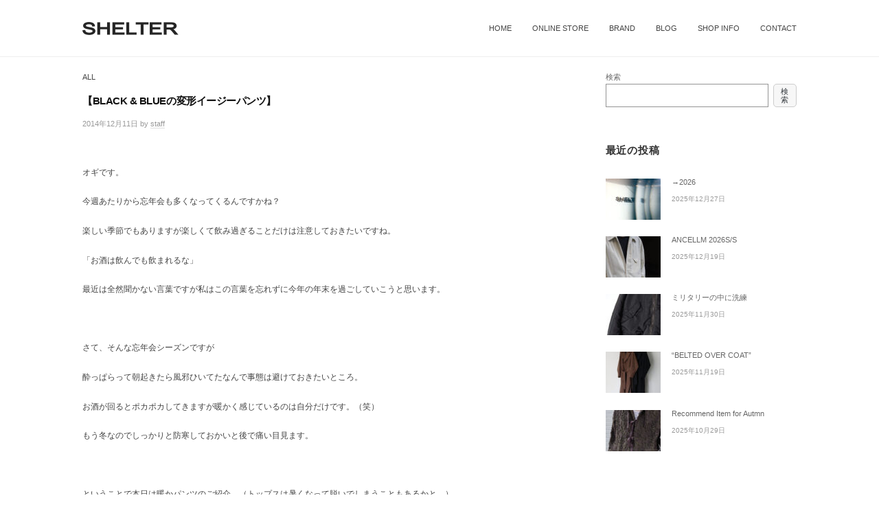

--- FILE ---
content_type: text/html; charset=UTF-8
request_url: https://shelter-tokyo.com/archives/13416
body_size: 12091
content:
<!DOCTYPE html>
<html lang="ja">
<head>
<meta charset="UTF-8">
<meta name="viewport" content="width=device-width, initial-scale=1">
<title>【BLACK &#038; BLUEの変形イージーパンツ】 &#8211; SHELTER</title>
<meta name='robots' content='max-image-preview:large' />
<link rel='dns-prefetch' href='//s.w.org' />
<link rel="alternate" type="application/rss+xml" title="SHELTER &raquo; フィード" href="https://shelter-tokyo.com/feed" />
<link rel="alternate" type="application/rss+xml" title="SHELTER &raquo; コメントフィード" href="https://shelter-tokyo.com/comments/feed" />
<link rel="alternate" type="application/rss+xml" title="SHELTER &raquo; 【BLACK &#038; BLUEの変形イージーパンツ】 のコメントのフィード" href="https://shelter-tokyo.com/archives/13416/feed" />
		<!-- This site uses the Google Analytics by ExactMetrics plugin v7.12.1 - Using Analytics tracking - https://www.exactmetrics.com/ -->
		<!-- Note: ExactMetrics is not currently configured on this site. The site owner needs to authenticate with Google Analytics in the ExactMetrics settings panel. -->
					<!-- No UA code set -->
				<!-- / Google Analytics by ExactMetrics -->
				<script type="text/javascript">
			window._wpemojiSettings = {"baseUrl":"https:\/\/s.w.org\/images\/core\/emoji\/13.1.0\/72x72\/","ext":".png","svgUrl":"https:\/\/s.w.org\/images\/core\/emoji\/13.1.0\/svg\/","svgExt":".svg","source":{"concatemoji":"https:\/\/shelter-tokyo.com\/wp3\/wp-includes\/js\/wp-emoji-release.min.js?ver=5.8.12"}};
			!function(e,a,t){var n,r,o,i=a.createElement("canvas"),p=i.getContext&&i.getContext("2d");function s(e,t){var a=String.fromCharCode;p.clearRect(0,0,i.width,i.height),p.fillText(a.apply(this,e),0,0);e=i.toDataURL();return p.clearRect(0,0,i.width,i.height),p.fillText(a.apply(this,t),0,0),e===i.toDataURL()}function c(e){var t=a.createElement("script");t.src=e,t.defer=t.type="text/javascript",a.getElementsByTagName("head")[0].appendChild(t)}for(o=Array("flag","emoji"),t.supports={everything:!0,everythingExceptFlag:!0},r=0;r<o.length;r++)t.supports[o[r]]=function(e){if(!p||!p.fillText)return!1;switch(p.textBaseline="top",p.font="600 32px Arial",e){case"flag":return s([127987,65039,8205,9895,65039],[127987,65039,8203,9895,65039])?!1:!s([55356,56826,55356,56819],[55356,56826,8203,55356,56819])&&!s([55356,57332,56128,56423,56128,56418,56128,56421,56128,56430,56128,56423,56128,56447],[55356,57332,8203,56128,56423,8203,56128,56418,8203,56128,56421,8203,56128,56430,8203,56128,56423,8203,56128,56447]);case"emoji":return!s([10084,65039,8205,55357,56613],[10084,65039,8203,55357,56613])}return!1}(o[r]),t.supports.everything=t.supports.everything&&t.supports[o[r]],"flag"!==o[r]&&(t.supports.everythingExceptFlag=t.supports.everythingExceptFlag&&t.supports[o[r]]);t.supports.everythingExceptFlag=t.supports.everythingExceptFlag&&!t.supports.flag,t.DOMReady=!1,t.readyCallback=function(){t.DOMReady=!0},t.supports.everything||(n=function(){t.readyCallback()},a.addEventListener?(a.addEventListener("DOMContentLoaded",n,!1),e.addEventListener("load",n,!1)):(e.attachEvent("onload",n),a.attachEvent("onreadystatechange",function(){"complete"===a.readyState&&t.readyCallback()})),(n=t.source||{}).concatemoji?c(n.concatemoji):n.wpemoji&&n.twemoji&&(c(n.twemoji),c(n.wpemoji)))}(window,document,window._wpemojiSettings);
		</script>
		<style type="text/css">
img.wp-smiley,
img.emoji {
	display: inline !important;
	border: none !important;
	box-shadow: none !important;
	height: 1em !important;
	width: 1em !important;
	margin: 0 .07em !important;
	vertical-align: -0.1em !important;
	background: none !important;
	padding: 0 !important;
}
</style>
	<link rel='stylesheet' id='wp-block-library-css'  href='https://shelter-tokyo.com/wp3/wp-includes/css/dist/block-library/style.min.css?ver=5.8.12' type='text/css' media='all' />
<link rel='stylesheet' id='parent-style-css'  href='https://shelter-tokyo.com/wp3/wp-content/themes/businesspress/style.css?ver=5.8.12' type='text/css' media='all' />
<link rel='stylesheet' id='child-style-css'  href='https://shelter-tokyo.com/wp3/wp-content/themes/businesspress-child/style.css?ver=5.8.12' type='text/css' media='all' />
<link rel='stylesheet' id='fontawesome-css'  href='https://shelter-tokyo.com/wp3/wp-content/themes/businesspress/inc/font-awesome/css/font-awesome.css?ver=4.7.0' type='text/css' media='all' />
<link rel='stylesheet' id='normalize-css'  href='https://shelter-tokyo.com/wp3/wp-content/themes/businesspress/css/normalize.css?ver=8.0.0' type='text/css' media='all' />
<link rel='stylesheet' id='businesspress-style-css'  href='https://shelter-tokyo.com/wp3/wp-content/themes/businesspress-child/style.css?ver=1.0.0' type='text/css' media='all' />
<style id='businesspress-style-inline-css' type='text/css'>

	a,
	.subheader {
		color: #444444;
	}
	a:hover {
		color: #d1d1d1;
	}
	a.home-header-button-main {
		background-color: #444444;
	}
	a.home-header-button-main:hover {
		background-color: #d1d1d1;
	}
	code, kbd, tt, var,
	th,
	pre,
	.top-bar,
	.author-profile,
	.pagination .current,
	.page-links .page-numbers,
	.tagcloud a,
	.widget_calendar tbody td a,
	.container-wrapper,
	.site-bottom {
		background-color: #e0dede;
	}

	.jumbotron {
		background-image: url("https://shelter-tokyo.com/wp3/wp-content/uploads/2021/08/21bann_mas1.jpeg");
	}
	.home-header-content {
		text-align: left;
	}

	@media screen and (min-width: 980px) {
		.footer-widget-1 {
			width: 49.98%;
		}
		.footer-widget-2 {
			width: 24.99%;
		}
		.footer-widget-3 {
			width: 24.99%;
		}
		.footer-widget-4 {
			width: 0%;
		}
		.footer-widget-5 {
			width: 0%;
		}
		.footer-widget-6 {
			width: 0%;
		}
	}
	
</style>
<script type='text/javascript' src='https://shelter-tokyo.com/wp3/wp-includes/js/jquery/jquery.min.js?ver=3.6.0' id='jquery-core-js'></script>
<script type='text/javascript' src='https://shelter-tokyo.com/wp3/wp-includes/js/jquery/jquery-migrate.min.js?ver=3.3.2' id='jquery-migrate-js'></script>
<link rel="https://api.w.org/" href="https://shelter-tokyo.com/wp-json/" /><link rel="alternate" type="application/json" href="https://shelter-tokyo.com/wp-json/wp/v2/posts/13416" /><link rel="EditURI" type="application/rsd+xml" title="RSD" href="https://shelter-tokyo.com/wp3/xmlrpc.php?rsd" />
<link rel="wlwmanifest" type="application/wlwmanifest+xml" href="https://shelter-tokyo.com/wp3/wp-includes/wlwmanifest.xml" /> 
<meta name="generator" content="WordPress 5.8.12" />
<link rel="canonical" href="https://shelter-tokyo.com/archives/13416" />
<link rel='shortlink' href='https://shelter-tokyo.com/?p=13416' />
<link rel="alternate" type="application/json+oembed" href="https://shelter-tokyo.com/wp-json/oembed/1.0/embed?url=https%3A%2F%2Fshelter-tokyo.com%2Farchives%2F13416" />
<link rel="alternate" type="text/xml+oembed" href="https://shelter-tokyo.com/wp-json/oembed/1.0/embed?url=https%3A%2F%2Fshelter-tokyo.com%2Farchives%2F13416&#038;format=xml" />
<link rel="pingback" href="https://shelter-tokyo.com/wp3/xmlrpc.php">
<link rel="icon" href="https://shelter-tokyo.com/wp3/wp-content/uploads/2021/08/cropped-fav-32x32.jpg" sizes="32x32" />
<link rel="icon" href="https://shelter-tokyo.com/wp3/wp-content/uploads/2021/08/cropped-fav-192x192.jpg" sizes="192x192" />
<link rel="apple-touch-icon" href="https://shelter-tokyo.com/wp3/wp-content/uploads/2021/08/cropped-fav-180x180.jpg" />
<meta name="msapplication-TileImage" content="https://shelter-tokyo.com/wp3/wp-content/uploads/2021/08/cropped-fav-270x270.jpg" />
		<style type="text/css" id="wp-custom-css">
			

/*ブランド一覧--------------------------------*/
*, *:before, *:after {
	box-sizing: border-box;
}
.col_5{
	width: 100%;
	margin: 50px auto 10px;
	display: flex;
	display: -ms-flexbox; /* IE10 */
	flex-wrap: wrap;
	-ms-flex-wrap: wrap; /* IE10 */
}
.col_5 > div{
	width: 20%;
	padding: 20px;
	transition: all 0.6s ease 0s;
}
.col_5 > div:hover {
  cursor: pointer;
  transform: scale(1.1, 1.1);
}
.col_5 > div > div{
	position: relative;
	overflow: hidden
}
@media screen and (max-width: 960px) {
	.col_5 > div{
		width: 25%;
	}
}
@media screen and (max-width: 480px) {
	.col_5 > div{
		width: 33.33333%;
	}
}
.site-credit {
    display:none !important;
    }
.jumbotron {
    display:none !important;
    }
.site-header {
    margin-bottom: 0rem;
}
.main-header{
 	padding-top:15px;
	padding-bottom:15px;
}
.loop-wrapper {
	padding-top:10px;
}
.entry-title {
    font-size: 1.2rem;
}
.post-grid .entry-title {
    font-size: 1rem;
}
.entry-header, .normal-sidebar {
	padding-top:20px;
}
.footer-widget-area {
    border-top: solid 1px #eee;
    padding-bottom: 1rem;
    padding-top: 1rem;
}		</style>
		</head>

<body data-rsssl=1 class="post-template-default single single-post postid-13416 single-format-standard wp-custom-logo hide-blogname hide-blogdescription hide-comments-number has-sidebar has-avatars">
<div id="page" class="site">
	<a class="skip-link screen-reader-text" href="#content">コンテンツへスキップ</a>

	<header id="masthead" class="site-header">

		
		<div class="main-header main-header-original">
			<div class="main-header-content">
				<div class="site-branding">
					<div class="site-logo"><a href="https://shelter-tokyo.com/" rel="home"><img alt="SHELTER" src="https://shelter-tokyo.com/wp3/wp-content/uploads/2021/08/responsive1_header_logo.png" width="140" /></a></div>						<div class="site-title"><a href="https://shelter-tokyo.com/" rel="home">SHELTER</a></div>
		<div class="site-description">SHELTER | シェルター 東京恵比寿のセレクトショップ</div>
					</div><!-- .site-branding -->
					<nav class="main-navigation">
		<div class="menu-menu-container"><ul id="menu-menu" class="menu"><li id="menu-item-32837" class="menu-item menu-item-type-custom menu-item-object-custom menu-item-home menu-item-32837"><a href="https://shelter-tokyo.com/">HOME</a></li>
<li id="menu-item-32836" class="menu-item menu-item-type-custom menu-item-object-custom menu-item-32836"><a href="https://shelter-web.jp/">ONLINE STORE</a></li>
<li id="menu-item-32816" class="menu-item menu-item-type-post_type menu-item-object-page menu-item-32816"><a href="https://shelter-tokyo.com/brand-list">BRAND</a></li>
<li id="menu-item-32838" class="menu-item menu-item-type-custom menu-item-object-custom menu-item-32838"><a href="https://shelter-tokyo.com/blog">BLOG</a></li>
<li id="menu-item-32817" class="menu-item menu-item-type-post_type menu-item-object-page menu-item-32817"><a href="https://shelter-tokyo.com/about">SHOP INFO</a></li>
<li id="menu-item-32815" class="menu-item menu-item-type-post_type menu-item-object-page menu-item-32815"><a href="https://shelter-tokyo.com/contact">CONTACT</a></li>
</ul></div>	</nav><!-- .main-navigation -->
					<button class="drawer-hamburger">
					<span class="screen-reader-text">メニュー</span>
					<span class="drawer-hamburger-icon"></span>
				</button>
			</div><!-- .main-header-content -->
			<div class="drawer-overlay"></div>
			<div class="drawer-navigation">
				<div class="drawer-navigation-content">
					<nav class="main-navigation">
		<div class="menu-menu-container"><ul id="menu-menu-1" class="menu"><li class="menu-item menu-item-type-custom menu-item-object-custom menu-item-home menu-item-32837"><a href="https://shelter-tokyo.com/">HOME</a></li>
<li class="menu-item menu-item-type-custom menu-item-object-custom menu-item-32836"><a href="https://shelter-web.jp/">ONLINE STORE</a></li>
<li class="menu-item menu-item-type-post_type menu-item-object-page menu-item-32816"><a href="https://shelter-tokyo.com/brand-list">BRAND</a></li>
<li class="menu-item menu-item-type-custom menu-item-object-custom menu-item-32838"><a href="https://shelter-tokyo.com/blog">BLOG</a></li>
<li class="menu-item menu-item-type-post_type menu-item-object-page menu-item-32817"><a href="https://shelter-tokyo.com/about">SHOP INFO</a></li>
<li class="menu-item menu-item-type-post_type menu-item-object-page menu-item-32815"><a href="https://shelter-tokyo.com/contact">CONTACT</a></li>
</ul></div>	</nav><!-- .main-navigation -->
									</div><!-- .drawer-navigation-content -->
			</div><!-- .drawer-navigation -->
		</div><!-- .main-header -->

		
		
	</header><!-- #masthead -->

	<div id="content" class="site-content">

<div id="primary" class="content-area">
	<main id="main" class="site-main">

	
		
<article id="post-13416" class="post-13416 post type-post status-publish format-standard hentry category-news">
	<header class="entry-header">
		<div class="cat-links"><a href="https://shelter-tokyo.com/archives/category/news" rel="category tag">ALL</a></div><!-- .cat-links -->		<h1 class="entry-title">【BLACK &#038; BLUEの変形イージーパンツ】</h1>
			<div class="entry-meta">
		<span class="posted-on">
		<a href="https://shelter-tokyo.com/archives/13416" rel="bookmark"><time class="entry-date published updated" datetime="2014-12-11T17:51:59+09:00">2014年12月11日</time></a>		</span>
		<span class="byline">by			<span class="author vcard">
				<a class="url fn n" href="https://shelter-tokyo.com/archives/author/staff" title="staff の投稿をすべて表示">staff</a>
			</span>
		</span>
				<span class="comments-link"><span class="comments-sep"> / </span>
			<a href="https://shelter-tokyo.com/archives/13416#respond">0件のコメント</a>		</span>
			</div><!-- .entry-meta -->
				</header><!-- .entry-header -->

	<div class="entry-content">
		<p>オギです。</p>
<p>今週あたりから忘年会も多くなってくるんですかね？</p>
<p>楽しい季節でもありますが楽しくて飲み過ぎることだけは注意しておきたいですね。</p>
<p>「お酒は飲んでも飲まれるな」</p>
<p>最近は全然聞かない言葉ですが私はこの言葉を忘れずに今年の年末を過ごしていこうと思います。</p>
<p>&nbsp;</p>
<p>さて、そんな忘年会シーズンですが</p>
<p>酔っぱらって朝起きたら風邪ひいてたなんで事態は避けておきたいところ。</p>
<p>お酒が回るとポカポカしてきますが暖かく感じているのは自分だけです。（笑）</p>
<p>もう冬なのでしっかりと防寒しておかいと後で痛い目見ます。</p>
<p>&nbsp;</p>
<p>ということで本日は暖かパンツのご紹介。（トップスは暑くなって脱いでしまうこともあるかと…）</p>
<p>ウールパンツってやつです。</p>
<p>&nbsp;</p>
<p>&nbsp;</p>
<p><a href="http://shelter-web.jp/SHOP/blackblue_aw14_pants.html">BLACK &amp; BLUE // TUCK EASY PANTS</a>　￥24,000- +TAX</p>
<p><a href="http://shelter-web.jp/SHOP/blackblue_aw14_pants.html"><img loading="lazy" class="alignnone size-full wp-image-13417" title="imgrc0068230952" src="https://shelter-tokyo.com/wp3/wp-content/uploads/2014/12/imgrc0068230952.jpg" alt="" width="500" height="667" srcset="https://shelter-tokyo.com/wp3/wp-content/uploads/2014/12/imgrc0068230952.jpg 500w, https://shelter-tokyo.com/wp3/wp-content/uploads/2014/12/imgrc0068230952-250x333.jpg 250w" sizes="(max-width: 500px) 100vw, 500px" /></a></p>
<p><a href="http://shelter-web.jp/SHOP/blackblue_aw14_pants_wine.html"><img loading="lazy" class="alignnone size-full wp-image-13418" title="imgrc0068922748" src="https://shelter-tokyo.com/wp3/wp-content/uploads/2014/12/imgrc0068922748.jpg" alt="" width="500" height="667" srcset="https://shelter-tokyo.com/wp3/wp-content/uploads/2014/12/imgrc0068922748.jpg 500w, https://shelter-tokyo.com/wp3/wp-content/uploads/2014/12/imgrc0068922748-250x333.jpg 250w" sizes="(max-width: 500px) 100vw, 500px" /></a></p>
<p>こちらは『BLACK &amp; BLUE』の圧縮ウールを使用したイージーパンツ。</p>
<p>生地自体の厚みはそれほど無く、スウェットパンツのようなイメージで着用して頂けますが</p>
<p>ウール生地が使用されている分、スウェット素材の物と比べると遥かに暖かいです。</p>
<p>&nbsp;</p>
<p>デザインにもこだわりが見られます。</p>
<p><a href="http://shelter-web.jp/SHOP/blackblue_aw14_pants_wine.html"><img loading="lazy" class="alignnone size-full wp-image-13419" title="imgrc0068311376" src="https://shelter-tokyo.com/wp3/wp-content/uploads/2014/12/imgrc0068311376.jpg" alt="" width="500" height="667" srcset="https://shelter-tokyo.com/wp3/wp-content/uploads/2014/12/imgrc0068311376.jpg 500w, https://shelter-tokyo.com/wp3/wp-content/uploads/2014/12/imgrc0068311376-250x333.jpg 250w" sizes="(max-width: 500px) 100vw, 500px" /></a></p>
<p>フロントを折り畳んで着用するラップパンツの要素を取り入れ</p>
<p>生地を折り込んでフロントにタックを設ける独特のデザインや…</p>
<p>&nbsp;</p>
<p>左ポケットのポケットは裏地を別色で切り替えてアクセントを持たせた仕上がり。（エンジは白での切り替え）</p>
<p><a href="http://shelter-web.jp/SHOP/blackblue_aw14_pants.html"><img loading="lazy" class="alignnone size-full wp-image-13420" title="imgrc0068230959" src="https://shelter-tokyo.com/wp3/wp-content/uploads/2014/12/imgrc0068230959.jpg" alt="" width="500" height="667" srcset="https://shelter-tokyo.com/wp3/wp-content/uploads/2014/12/imgrc0068230959.jpg 500w, https://shelter-tokyo.com/wp3/wp-content/uploads/2014/12/imgrc0068230959-250x333.jpg 250w" sizes="(max-width: 500px) 100vw, 500px" /></a></p>
<p>&nbsp;</p>
<p>パターンも立体的なので個性的なシルエットがお楽しみ頂けます。</p>
<p><a href="http://shelter-web.jp/SHOP/blackblue_aw14_pants.html"><img loading="lazy" class="alignnone size-full wp-image-13423" title="imgrc0068230954" src="https://shelter-tokyo.com/wp3/wp-content/uploads/2014/12/imgrc0068230954.jpg" alt="" width="500" height="667" srcset="https://shelter-tokyo.com/wp3/wp-content/uploads/2014/12/imgrc0068230954.jpg 500w, https://shelter-tokyo.com/wp3/wp-content/uploads/2014/12/imgrc0068230954-250x333.jpg 250w" sizes="(max-width: 500px) 100vw, 500px" /></a></p>
<p>&nbsp;</p>
<p>ウエストはゴムとスピンドルで調節可能なので着脱も楽でフィット感も◎。</p>
<p><a href="http://shelter-web.jp/SHOP/blackblue_aw14_pants_wine.html"><img loading="lazy" class="alignnone size-full wp-image-13421" title="imgrc0068311379" src="https://shelter-tokyo.com/wp3/wp-content/uploads/2014/12/imgrc0068311379.jpg" alt="" width="500" height="667" srcset="https://shelter-tokyo.com/wp3/wp-content/uploads/2014/12/imgrc0068311379.jpg 500w, https://shelter-tokyo.com/wp3/wp-content/uploads/2014/12/imgrc0068311379-250x333.jpg 250w" sizes="(max-width: 500px) 100vw, 500px" /></a></p>
<p>&nbsp;</p>
<p>こんな感じで<a href="http://shelter-web.jp/SHOP/blackblue_aw14_ma1_gry.html">同じ素材のジャケット</a>と合わせてセットアップとしての着用もオススメ。</p>
<p><a href="http://shelter-web.jp/SHOP/blackblue_aw14_pants.html"><img loading="lazy" class="alignnone size-full wp-image-13424" title="imgrc0069187846" src="https://shelter-tokyo.com/wp3/wp-content/uploads/2014/12/imgrc0069187846.jpg" alt="" width="500" height="667" srcset="https://shelter-tokyo.com/wp3/wp-content/uploads/2014/12/imgrc0069187846.jpg 500w, https://shelter-tokyo.com/wp3/wp-content/uploads/2014/12/imgrc0069187846-250x333.jpg 250w" sizes="(max-width: 500px) 100vw, 500px" /></a></p>
<p>&nbsp;</p>
<p>トップスにスウェット素材を合わせても軽くなりません。</p>
<p><a href="http://shelter-web.jp/SHOP/blackblue_aw14_pants_wine.html"><img loading="lazy" class="alignnone size-full wp-image-13425" title="imgrc0068922747" src="https://shelter-tokyo.com/wp3/wp-content/uploads/2014/12/imgrc0068922747.jpg" alt="" width="500" height="667" srcset="https://shelter-tokyo.com/wp3/wp-content/uploads/2014/12/imgrc0068922747.jpg 500w, https://shelter-tokyo.com/wp3/wp-content/uploads/2014/12/imgrc0068922747-250x333.jpg 250w" sizes="(max-width: 500px) 100vw, 500px" /></a></p>
<p>&nbsp;</p>
<p>スウェットパンツだとどうしても寒くなりがちな冬も</p>
<p>同じようなルックスのウール素材のパンツがあれば心配無用。</p>
<p>デザインもワンポイントになってくれるので暖かいパンツをお探しでしたら是非お試し下さい。</p>
<p>では。</p>
<p>&nbsp;</p>
<p>&nbsp;</p>
<p>本日ご紹介したアイテムの商品ページはこちら。</p>
<p>BLACK &amp; BLUE // TUCK EASY PANTS（グレー）　→　<a href="http://shelter-web.jp/SHOP/blackblue_aw14_pants.html">http://shelter-web.jp/SHOP/blackblue_aw14_pants.html</a></p>
<p>BLACK &amp; BLUE // TUCK EASY PANTS（エンジ）　→　<a href="http://shelter-web.jp/SHOP/blackblue_aw14_pants_wine.html">http://shelter-web.jp/SHOP/blackblue_aw14_pants_wine.html</a></p>
<p>&nbsp;</p>
<p>================================================</p>
<p>SHELTERでのお買い物はこちらのWEB STOREからどうぞ！</p>
<p><a href="http://shelter-web.jp/" target="_blank">http://shelter-web.jp/</a></p>
<p>================================================</p>
<p>【&#8221;SHELTER/シェルター&#8221; 販売 取扱いブランド】(ABC〜順)</p>
<p><a href="http://shelter-web.jp/SHOP/g141942/list.html">AlexanderLeeChang // アレキサンダーリーチャン</a><br />
<a href="http://shelter-web.jp/SHOP/g118483/list.html">BED J.W. FORD // ベッドフォード</a><br />
<a href="http://shelter-web.jp/SHOP/g135428/list.html">BLACK&amp;BLUE // ブラックアンドブルー</a><br />
<a href="http://shelter-web.jp/SHOP/g135417/list.html">CASH CA // カシュカ</a><br />
<a href="http://shelter-web.jp/SHOP/g72003/list.html">catena della pace // カテナデッラパーチェ</a><br />
<a href="http://shelter-web.jp/SHOP/g146751/list.html">Dulcamara // ドゥルカマラ</a><br />
<a href="http://shelter-web.jp/SHOP/g145868/list.html">Edwina Horl // エドウィナホール</a><br />
<a href="http://shelter-web.jp/SHOP/g64500/list.html">.efiLevol // エフィレボル</a><br />
<a href="http://shelter-web.jp/SHOP/g139879/list.html">Episode no., // エピソードナンバー</a><br />
<a href="http://shelter-web.jp/SHOP/g145871/list.html">ffiXXed // フィックス</a><br />
<a href="http://shelter-web.jp/SHOP/g49167/list.html">GILET // ジレ</a><br />
<a href="http://shelter-web.jp/SHOP/pace_ss13_face_towel.html">GYPSY THREE ORCHESTRA //G3O //ジプシースリーオーケストラ</a><br />
<a href="http://shelter-web.jp/SHOP/g145449/list.html">HENRIK VIBSKOV // ヘンリックヴィブスコフ</a><br />
<a href="http://shelter-web.jp/SHOP/g112713/list.html">is-ness // イズネス</a><br />
<a href="http://shelter-web.jp/SHOP/g137648/list.html">Iroquois // イロコイ</a><br />
<a href="http://shelter-web.jp/SHOP/g81499/list.html">ink // インク</a><br />
<a href="http://shelter-web.jp/SHOP/g112712/list.html">JieDa // ジエダ</a><br />
<a href="http://shelter-web.jp/SHOP/g72126/list.html">JUVENILE HALL ROLLCALL // ジュベナイルホールロールコール</a><br />
<a href="http://shelter-web.jp/SHOP/g120150/list.html">JOINTRUST // ジョイントラスト</a><br />
<a href="http://shelter-web.jp/SHOP/350793/350864/list.html">KIDS LOVE GAITE // キッズラブゲイト</a><br />
<a href="http://shelter-web.jp/SHOP/g135427/list.html">KIDILL // キディル</a><br />
<a href="http://shelter-web.jp/SHOP/g134833/list.html">MEMENTISM // メメントイズム</a><br />
<a href="http://shelter-web.jp/SHOP/g146996/list.html">n-s // ノ−ス</a><br />
<a href="http://shelter-web.jp/SHOP/g145845/list.html">PATRICK STEPHAN // パトリックステファン</a><br />
<a href="http://shelter-web.jp/SHOP/g53535/list.html">POINTER // ポインター</a><br />
<a href="http://shelter-web.jp/SHOP/second_aw14_mat.html">SECOND LAB.// セカンドラボ</a><br />
<a href="http://shelter-web.jp/SHOP/g64502/list.html">SHAREEF // シャリーフ</a><br />
<a href="http://shelter-web.jp/SHOP/g81021/list.html">TALKING ABOUT THE ABSTRACTION // トーキングアバウトジアブストラクション</a><br />
<a href="http://shelter-web.jp/SHOP/g49168/list.html">TROVE // トローヴ</a><br />
<a href="http://shelter-web.jp/SHOP/g112714/list.html">VIKTOR &amp; ROLF // ヴィクター&amp;ロルフ</a><br />
<a href="http://shelter-web.jp/SHOP/g82175/list.html">VOTE MAKE NEW CLOTHES // ヴォートメイクニュークローズ</a><br />
<a href="http://shelter-web.jp/SHOP/g49166/list.html">wizzard // ウィザード</a></p>
<p>================================================</p>
<p><a href="https://www.facebook.com/pages/SHELTER/243928758993535"><img loading="lazy" class="alignnone size-large wp-image-11959" src="https://shelter-tokyo.com/wp3/wp-content/uploads/2014/08/facebook_like_logo-500x148.gif" alt="" width="500" height="148" srcset="https://shelter-tokyo.com/wp3/wp-content/uploads/2014/08/facebook_like_logo-500x148.gif 500w, https://shelter-tokyo.com/wp3/wp-content/uploads/2014/08/facebook_like_logo-250x74.gif 250w, https://shelter-tokyo.com/wp3/wp-content/uploads/2014/08/facebook_like_logo.gif 997w" sizes="(max-width: 500px) 100vw, 500px" /></a></p>
<p><a href="https://www.facebook.com/pages/SHELTER/243928758993535">【SHELTER】の「facebookページ」</a>を開設しました！<br />
【いいね】お願いします！！</p>
<p><a href="https://www.facebook.com/pages/SHELTER/243928758993535">https://www.facebook.com/pages/SHELTER/243928758993535</a></p>
<p>毎日、既存の<a href="http://twitter.com/sheltertokyo">「Twitter」</a>やブログ等と連動させて新入荷情報やイベント情報、ブログの更新情報を配信していきますので、<br />
facebookアカウントをお持ちの方は是非ご活用ください。<br />
================================================<br />
<a href="http://twitter.com/sheltertokyo"><img loading="lazy" class="alignnone size-large wp-image-11960" src="https://shelter-tokyo.com/wp3/wp-content/uploads/2014/08/twitter-icon.jpg-500x161.gif" alt="" width="500" height="161" srcset="https://shelter-tokyo.com/wp3/wp-content/uploads/2014/08/twitter-icon.jpg-500x161.gif 500w, https://shelter-tokyo.com/wp3/wp-content/uploads/2014/08/twitter-icon.jpg-250x80.gif 250w, https://shelter-tokyo.com/wp3/wp-content/uploads/2014/08/twitter-icon.jpg.gif 608w" sizes="(max-width: 500px) 100vw, 500px" /></a></p>
<p><a href="http://twitter.com/sheltertokyo">http://twitter.com/sheltertokyo</a></p>
<p>引き続き「twitter」でもクイックリーに独自の情報を配信しております。<br />
「Twitter」ならではのリアルタイムなNowをTweetしています。<br />
アカウントをお持ちの方は是非ご活用ください。<br />
皆様のフォローお待ちしております！<br />
================================================</p>
<p><a href="http://staffsnap.jp/introduction.html"><img loading="lazy" class="alignnone size-large wp-image-11958" src="https://shelter-tokyo.com/wp3/wp-content/uploads/2014/08/staffsnap-a3bb1-500x372.jpg" alt="" width="500" height="372" srcset="https://shelter-tokyo.com/wp3/wp-content/uploads/2014/08/staffsnap-a3bb1-500x372.jpg 500w, https://shelter-tokyo.com/wp3/wp-content/uploads/2014/08/staffsnap-a3bb1-250x186.jpg 250w, https://shelter-tokyo.com/wp3/wp-content/uploads/2014/08/staffsnap-a3bb1.jpg 510w" sizes="(max-width: 500px) 100vw, 500px" /></a></p>
<p>SHELTERスタッフや他店舗やブランド独自のコーディネートを一覧でご覧になっていただけるファッションアプリです。</p>
<p><span style="color: #ff0000;">Staff × Snap</span> → <a href="http://staffsnap.jp/#brand/197">コチラ</a>　<span style="color: #ff6600;">いいコーディネートがあったらLike!してください！</span></p>
<p>================================================</p>
<p>SHELTER<br />
〒150-0021　東京都渋谷区恵比寿西2-2-5　GOビル 1F<br />
TEL : 03-3464-9466<br />
E-mail : <a href="https://shelter-tokyo.com/contact">mail@shelter-tokyo.com</a><br />
H.P : <a href="https://www.shelter-tokyo.com">https://www.shelter-tokyo.com</a><br />
twitter：<a href="http://twitter.com/sheltertokyo">http://twitter.com/sheltertokyo</a><br />
Facebook：<a href="https://www.facebook.com/pages/SHELTER/243928758993535">https://www.facebook.com/pages/SHELTER/243928758993535</a></p>
			</div><!-- .entry-content -->

	
	
</article><!-- #post-## -->

		<nav class="navigation post-navigation">
		<h2 class="screen-reader-text">投稿ナビゲーション</h2>
		<div class="nav-links">
			<div class="nav-previous"><div class="post-nav-title">前の投稿</div><a href="https://shelter-tokyo.com/archives/13396" rel="prev">【冬はモヘアニットの季節】</a></div><div class="nav-next"><div class="post-nav-title">次の投稿</div><a href="https://shelter-tokyo.com/archives/13431" rel="next">【Iroquoisからクロスフェルトハットが入荷】</a></div>		</div><!-- .nav-links -->
	</nav><!-- .post-navigation -->
	

		
<div id="comments" class="comments-area">

	
	
	
		<div id="respond" class="comment-respond">
		<h3 id="reply-title" class="comment-reply-title">コメントを残す <small><a rel="nofollow" id="cancel-comment-reply-link" href="/archives/13416#respond" style="display:none;">コメントをキャンセル</a></small></h3><form action="https://shelter-tokyo.com/wp3/wp-comments-post.php" method="post" id="commentform" class="comment-form" novalidate><p class="comment-notes"><span id="email-notes">メールアドレスが公開されることはありません。</span> <span class="required">*</span> が付いている欄は必須項目です</p><p class="comment-form-comment"><label for="comment">コメント</label> <textarea id="comment" name="comment" cols="45" rows="8" maxlength="65525" required="required"></textarea></p><p class="comment-form-author"><label for="author">名前 <span class="required">*</span></label> <input id="author" name="author" type="text" value="" size="30" maxlength="245" required='required' /></p>
<p class="comment-form-email"><label for="email">メール <span class="required">*</span></label> <input id="email" name="email" type="email" value="" size="30" maxlength="100" aria-describedby="email-notes" required='required' /></p>
<p class="comment-form-url"><label for="url">サイト</label> <input id="url" name="url" type="url" value="" size="30" maxlength="200" /></p>
<p class="comment-form-cookies-consent"><input id="wp-comment-cookies-consent" name="wp-comment-cookies-consent" type="checkbox" value="yes" /> <label for="wp-comment-cookies-consent">次回のコメントで使用するためブラウザーに自分の名前、メールアドレス、サイトを保存する。</label></p>
<p class="form-submit"><input name="submit" type="submit" id="submit" class="submit" value="コメントを送信" /> <input type='hidden' name='comment_post_ID' value='13416' id='comment_post_ID' />
<input type='hidden' name='comment_parent' id='comment_parent' value='0' />
</p></form>	</div><!-- #respond -->
	
</div><!-- #comments -->

	
	</main><!-- #main -->
</div><!-- #primary -->


<div id="secondary" class="sidebar-area" role="complementary">
		<div class="normal-sidebar widget-area">
		<aside id="block-11" class="widget widget_block widget_search"><form role="search" method="get" action="https://shelter-tokyo.com/" class="wp-block-search__button-outside wp-block-search__text-button wp-block-search"><label for="wp-block-search__input-1" class="wp-block-search__label">検索</label><div class="wp-block-search__inside-wrapper"><input type="search" id="wp-block-search__input-1" class="wp-block-search__input" name="s" value="" placeholder=""  required /><button type="submit" class="wp-block-search__button ">検索</button></div></form></aside>		<aside id="businesspress_recent_posts-2" class="widget widget_businesspress_recent_posts">		<h2 class="widget-title">最近の投稿</h2>		<ul>
					<li>
				<a href="https://shelter-tokyo.com/archives/37245">
										<div class="recent-posts-thumbnail">
						<img width="80" height="60" src="https://shelter-tokyo.com/wp3/wp-content/uploads/2025/12/IMG_9229-80x60.jpg" class="attachment-businesspress-post-thumbnail-small size-businesspress-post-thumbnail-small wp-post-image" alt="" loading="lazy" srcset="https://shelter-tokyo.com/wp3/wp-content/uploads/2025/12/IMG_9229-80x60.jpg 80w, https://shelter-tokyo.com/wp3/wp-content/uploads/2025/12/IMG_9229-482x361.jpg 482w" sizes="(max-width: 80px) 100vw, 80px" />					</div><!-- .recent-posts-thumbnail -->
										<div class="recent-posts-text">
						<span class="post-title">→2026</span>
												<span class="post-date">2025年12月27日</span>
											</div><!-- .recent-posts-text -->
				</a>
			</li>
					<li>
				<a href="https://shelter-tokyo.com/archives/37214">
										<div class="recent-posts-thumbnail">
						<img width="80" height="60" src="https://shelter-tokyo.com/wp3/wp-content/uploads/2025/12/IMGP7257-80x60.jpg" class="attachment-businesspress-post-thumbnail-small size-businesspress-post-thumbnail-small wp-post-image" alt="" loading="lazy" srcset="https://shelter-tokyo.com/wp3/wp-content/uploads/2025/12/IMGP7257-80x60.jpg 80w, https://shelter-tokyo.com/wp3/wp-content/uploads/2025/12/IMGP7257-482x361.jpg 482w" sizes="(max-width: 80px) 100vw, 80px" />					</div><!-- .recent-posts-thumbnail -->
										<div class="recent-posts-text">
						<span class="post-title">ANCELLM 2026S/S</span>
												<span class="post-date">2025年12月19日</span>
											</div><!-- .recent-posts-text -->
				</a>
			</li>
					<li>
				<a href="https://shelter-tokyo.com/archives/37145">
										<div class="recent-posts-thumbnail">
						<img width="80" height="60" src="https://shelter-tokyo.com/wp3/wp-content/uploads/2025/11/IMGP3121-2025-11-07T07_04_16.384-80x60.jpg" class="attachment-businesspress-post-thumbnail-small size-businesspress-post-thumbnail-small wp-post-image" alt="" loading="lazy" srcset="https://shelter-tokyo.com/wp3/wp-content/uploads/2025/11/IMGP3121-2025-11-07T07_04_16.384-80x60.jpg 80w, https://shelter-tokyo.com/wp3/wp-content/uploads/2025/11/IMGP3121-2025-11-07T07_04_16.384-482x361.jpg 482w" sizes="(max-width: 80px) 100vw, 80px" />					</div><!-- .recent-posts-thumbnail -->
										<div class="recent-posts-text">
						<span class="post-title">ミリタリーの中に洗練</span>
												<span class="post-date">2025年11月30日</span>
											</div><!-- .recent-posts-text -->
				</a>
			</li>
					<li>
				<a href="https://shelter-tokyo.com/archives/37164">
										<div class="recent-posts-thumbnail">
						<img width="80" height="60" src="https://shelter-tokyo.com/wp3/wp-content/uploads/2025/11/IMGP4217-2025-10-03T10_14_18.143-80x60.jpg" class="attachment-businesspress-post-thumbnail-small size-businesspress-post-thumbnail-small wp-post-image" alt="" loading="lazy" srcset="https://shelter-tokyo.com/wp3/wp-content/uploads/2025/11/IMGP4217-2025-10-03T10_14_18.143-80x60.jpg 80w, https://shelter-tokyo.com/wp3/wp-content/uploads/2025/11/IMGP4217-2025-10-03T10_14_18.143-482x361.jpg 482w" sizes="(max-width: 80px) 100vw, 80px" />					</div><!-- .recent-posts-thumbnail -->
										<div class="recent-posts-text">
						<span class="post-title">&#8220;BELTED OVER COAT&#8221;</span>
												<span class="post-date">2025年11月19日</span>
											</div><!-- .recent-posts-text -->
				</a>
			</li>
					<li>
				<a href="https://shelter-tokyo.com/archives/37108">
										<div class="recent-posts-thumbnail">
						<img width="80" height="60" src="https://shelter-tokyo.com/wp3/wp-content/uploads/2025/10/IMGP2750-2025-09-28T10_13_34.430-80x60.jpg" class="attachment-businesspress-post-thumbnail-small size-businesspress-post-thumbnail-small wp-post-image" alt="" loading="lazy" srcset="https://shelter-tokyo.com/wp3/wp-content/uploads/2025/10/IMGP2750-2025-09-28T10_13_34.430-80x60.jpg 80w, https://shelter-tokyo.com/wp3/wp-content/uploads/2025/10/IMGP2750-2025-09-28T10_13_34.430-482x361.jpg 482w" sizes="(max-width: 80px) 100vw, 80px" />					</div><!-- .recent-posts-thumbnail -->
										<div class="recent-posts-text">
						<span class="post-title">Recommend Item for Autmn</span>
												<span class="post-date">2025年10月29日</span>
											</div><!-- .recent-posts-text -->
				</a>
			</li>
				</ul>
		</aside>				<aside id="businesspress_featured_posts-2" class="widget widget_businesspress_featured_posts">		<h2 class="widget-title">注目の投稿</h2>									<a href="https://shelter-tokyo.com/archives/37071" rel="bookmark" class="featured-widget-entry"		 style="background-image: url('https://shelter-tokyo.com/wp3/wp-content/uploads/2025/10/masupuma25aw24-482x381.jpg')"
	>
					<div class="featured-widget-entry-overlay">
						<div class="featured-widget-entry-content">
							<h3 class="featured-widget-entry-title">MASU × PUMA capsule collection</h3>
														<div class="featured-widget-entry-date">2025年10月17日</div>
													</div><!-- .featured-widget-entry-content -->
					</div><!-- .featured-widget-entry-overlay -->
				</a>
							<a href="https://shelter-tokyo.com/archives/36774" rel="bookmark" class="featured-widget-entry"		 style="background-image: url('https://shelter-tokyo.com/wp3/wp-content/uploads/2025/05/4098DA25-5E83-41C8-94BC-DC9AD6B8C35FDSC04703-2025-04-19T09_39_23.871-482x381.jpg')"
	>
					<div class="featured-widget-entry-overlay">
						<div class="featured-widget-entry-content">
							<h3 class="featured-widget-entry-title">気になるあの子は &#8216;レーヨンリネン&#8217;</h3>
														<div class="featured-widget-entry-date">2025年5月16日</div>
													</div><!-- .featured-widget-entry-content -->
					</div><!-- .featured-widget-entry-overlay -->
				</a>
							<a href="https://shelter-tokyo.com/archives/35646" rel="bookmark" class="featured-widget-entry"		 style="background-image: url('https://shelter-tokyo.com/wp3/wp-content/uploads/2024/05/IMGP2582-482x381.jpeg')"
	>
					<div class="featured-widget-entry-overlay">
						<div class="featured-widget-entry-content">
							<h3 class="featured-widget-entry-title">夏の麻 &#8216;High count fine linen&#8217;</h3>
														<div class="featured-widget-entry-date">2024年5月8日</div>
													</div><!-- .featured-widget-entry-content -->
					</div><!-- .featured-widget-entry-overlay -->
				</a>
							<a href="https://shelter-tokyo.com/archives/35550" rel="bookmark" class="featured-widget-entry"		 style="background-image: url('https://shelter-tokyo.com/wp3/wp-content/uploads/2024/02/WHITE_2-37-482x381.jpeg')"
	>
					<div class="featured-widget-entry-overlay">
						<div class="featured-widget-entry-content">
							<h3 class="featured-widget-entry-title">BED j.w. FORD 24SS &#8216;last morning&#8217;</h3>
														<div class="featured-widget-entry-date">2024年2月5日</div>
													</div><!-- .featured-widget-entry-content -->
					</div><!-- .featured-widget-entry-overlay -->
				</a>
							</aside>		<aside id="block-12" class="widget widget_block widget_categories"><ul class="wp-block-categories-list wp-block-categories">	<li class="cat-item cat-item-1"><a href="https://shelter-tokyo.com/archives/category/news">ALL</a>
</li>
	<li class="cat-item cat-item-44"><a href="https://shelter-tokyo.com/archives/category/news/information">INFORMATION</a>
</li>
	<li class="cat-item cat-item-40"><a href="https://shelter-tokyo.com/archives/category/news/limited">LIMITED</a>
</li>
	<li class="cat-item cat-item-7"><a href="https://shelter-tokyo.com/archives/category/news/newarrival">NEW ARRIVAL</a>
</li>
	<li class="cat-item cat-item-46"><a href="https://shelter-tokyo.com/archives/category/news/sale">SALE</a>
</li>
</ul></aside><aside id="block-13" class="widget widget_block widget_archive"><ul class=" wp-block-archives-list wp-block-archives">	<li><a href='https://shelter-tokyo.com/archives/date/2025/12'>2025年12月</a></li>
	<li><a href='https://shelter-tokyo.com/archives/date/2025/11'>2025年11月</a></li>
	<li><a href='https://shelter-tokyo.com/archives/date/2025/10'>2025年10月</a></li>
	<li><a href='https://shelter-tokyo.com/archives/date/2025/09'>2025年9月</a></li>
	<li><a href='https://shelter-tokyo.com/archives/date/2025/08'>2025年8月</a></li>
	<li><a href='https://shelter-tokyo.com/archives/date/2025/07'>2025年7月</a></li>
	<li><a href='https://shelter-tokyo.com/archives/date/2025/05'>2025年5月</a></li>
	<li><a href='https://shelter-tokyo.com/archives/date/2025/04'>2025年4月</a></li>
	<li><a href='https://shelter-tokyo.com/archives/date/2025/03'>2025年3月</a></li>
	<li><a href='https://shelter-tokyo.com/archives/date/2025/02'>2025年2月</a></li>
	<li><a href='https://shelter-tokyo.com/archives/date/2025/01'>2025年1月</a></li>
	<li><a href='https://shelter-tokyo.com/archives/date/2024/12'>2024年12月</a></li>
	<li><a href='https://shelter-tokyo.com/archives/date/2024/11'>2024年11月</a></li>
	<li><a href='https://shelter-tokyo.com/archives/date/2024/10'>2024年10月</a></li>
	<li><a href='https://shelter-tokyo.com/archives/date/2024/09'>2024年9月</a></li>
	<li><a href='https://shelter-tokyo.com/archives/date/2024/08'>2024年8月</a></li>
	<li><a href='https://shelter-tokyo.com/archives/date/2024/07'>2024年7月</a></li>
	<li><a href='https://shelter-tokyo.com/archives/date/2024/06'>2024年6月</a></li>
	<li><a href='https://shelter-tokyo.com/archives/date/2024/05'>2024年5月</a></li>
	<li><a href='https://shelter-tokyo.com/archives/date/2024/04'>2024年4月</a></li>
	<li><a href='https://shelter-tokyo.com/archives/date/2024/02'>2024年2月</a></li>
	<li><a href='https://shelter-tokyo.com/archives/date/2024/01'>2024年1月</a></li>
	<li><a href='https://shelter-tokyo.com/archives/date/2023/12'>2023年12月</a></li>
	<li><a href='https://shelter-tokyo.com/archives/date/2023/11'>2023年11月</a></li>
	<li><a href='https://shelter-tokyo.com/archives/date/2023/10'>2023年10月</a></li>
	<li><a href='https://shelter-tokyo.com/archives/date/2023/08'>2023年8月</a></li>
	<li><a href='https://shelter-tokyo.com/archives/date/2023/06'>2023年6月</a></li>
	<li><a href='https://shelter-tokyo.com/archives/date/2023/05'>2023年5月</a></li>
	<li><a href='https://shelter-tokyo.com/archives/date/2023/04'>2023年4月</a></li>
	<li><a href='https://shelter-tokyo.com/archives/date/2023/03'>2023年3月</a></li>
	<li><a href='https://shelter-tokyo.com/archives/date/2023/02'>2023年2月</a></li>
	<li><a href='https://shelter-tokyo.com/archives/date/2023/01'>2023年1月</a></li>
	<li><a href='https://shelter-tokyo.com/archives/date/2022/12'>2022年12月</a></li>
	<li><a href='https://shelter-tokyo.com/archives/date/2022/10'>2022年10月</a></li>
	<li><a href='https://shelter-tokyo.com/archives/date/2022/09'>2022年9月</a></li>
	<li><a href='https://shelter-tokyo.com/archives/date/2022/08'>2022年8月</a></li>
	<li><a href='https://shelter-tokyo.com/archives/date/2022/07'>2022年7月</a></li>
	<li><a href='https://shelter-tokyo.com/archives/date/2022/06'>2022年6月</a></li>
	<li><a href='https://shelter-tokyo.com/archives/date/2022/05'>2022年5月</a></li>
	<li><a href='https://shelter-tokyo.com/archives/date/2022/04'>2022年4月</a></li>
	<li><a href='https://shelter-tokyo.com/archives/date/2022/03'>2022年3月</a></li>
	<li><a href='https://shelter-tokyo.com/archives/date/2022/02'>2022年2月</a></li>
	<li><a href='https://shelter-tokyo.com/archives/date/2022/01'>2022年1月</a></li>
	<li><a href='https://shelter-tokyo.com/archives/date/2021/12'>2021年12月</a></li>
	<li><a href='https://shelter-tokyo.com/archives/date/2021/11'>2021年11月</a></li>
	<li><a href='https://shelter-tokyo.com/archives/date/2021/10'>2021年10月</a></li>
	<li><a href='https://shelter-tokyo.com/archives/date/2021/09'>2021年9月</a></li>
	<li><a href='https://shelter-tokyo.com/archives/date/2021/08'>2021年8月</a></li>
	<li><a href='https://shelter-tokyo.com/archives/date/2021/07'>2021年7月</a></li>
	<li><a href='https://shelter-tokyo.com/archives/date/2021/06'>2021年6月</a></li>
	<li><a href='https://shelter-tokyo.com/archives/date/2021/05'>2021年5月</a></li>
	<li><a href='https://shelter-tokyo.com/archives/date/2021/04'>2021年4月</a></li>
	<li><a href='https://shelter-tokyo.com/archives/date/2021/03'>2021年3月</a></li>
	<li><a href='https://shelter-tokyo.com/archives/date/2021/02'>2021年2月</a></li>
	<li><a href='https://shelter-tokyo.com/archives/date/2021/01'>2021年1月</a></li>
	<li><a href='https://shelter-tokyo.com/archives/date/2020/12'>2020年12月</a></li>
	<li><a href='https://shelter-tokyo.com/archives/date/2020/11'>2020年11月</a></li>
	<li><a href='https://shelter-tokyo.com/archives/date/2020/10'>2020年10月</a></li>
	<li><a href='https://shelter-tokyo.com/archives/date/2020/09'>2020年9月</a></li>
	<li><a href='https://shelter-tokyo.com/archives/date/2020/08'>2020年8月</a></li>
	<li><a href='https://shelter-tokyo.com/archives/date/2020/07'>2020年7月</a></li>
	<li><a href='https://shelter-tokyo.com/archives/date/2020/06'>2020年6月</a></li>
	<li><a href='https://shelter-tokyo.com/archives/date/2020/05'>2020年5月</a></li>
	<li><a href='https://shelter-tokyo.com/archives/date/2020/04'>2020年4月</a></li>
	<li><a href='https://shelter-tokyo.com/archives/date/2020/03'>2020年3月</a></li>
	<li><a href='https://shelter-tokyo.com/archives/date/2020/02'>2020年2月</a></li>
	<li><a href='https://shelter-tokyo.com/archives/date/2020/01'>2020年1月</a></li>
	<li><a href='https://shelter-tokyo.com/archives/date/2019/12'>2019年12月</a></li>
	<li><a href='https://shelter-tokyo.com/archives/date/2019/11'>2019年11月</a></li>
	<li><a href='https://shelter-tokyo.com/archives/date/2019/10'>2019年10月</a></li>
	<li><a href='https://shelter-tokyo.com/archives/date/2019/09'>2019年9月</a></li>
	<li><a href='https://shelter-tokyo.com/archives/date/2019/08'>2019年8月</a></li>
	<li><a href='https://shelter-tokyo.com/archives/date/2019/07'>2019年7月</a></li>
	<li><a href='https://shelter-tokyo.com/archives/date/2019/06'>2019年6月</a></li>
	<li><a href='https://shelter-tokyo.com/archives/date/2019/05'>2019年5月</a></li>
	<li><a href='https://shelter-tokyo.com/archives/date/2019/04'>2019年4月</a></li>
	<li><a href='https://shelter-tokyo.com/archives/date/2019/03'>2019年3月</a></li>
	<li><a href='https://shelter-tokyo.com/archives/date/2019/02'>2019年2月</a></li>
	<li><a href='https://shelter-tokyo.com/archives/date/2019/01'>2019年1月</a></li>
	<li><a href='https://shelter-tokyo.com/archives/date/2018/12'>2018年12月</a></li>
	<li><a href='https://shelter-tokyo.com/archives/date/2018/11'>2018年11月</a></li>
	<li><a href='https://shelter-tokyo.com/archives/date/2018/10'>2018年10月</a></li>
	<li><a href='https://shelter-tokyo.com/archives/date/2018/09'>2018年9月</a></li>
	<li><a href='https://shelter-tokyo.com/archives/date/2018/08'>2018年8月</a></li>
	<li><a href='https://shelter-tokyo.com/archives/date/2018/07'>2018年7月</a></li>
	<li><a href='https://shelter-tokyo.com/archives/date/2018/06'>2018年6月</a></li>
	<li><a href='https://shelter-tokyo.com/archives/date/2018/05'>2018年5月</a></li>
	<li><a href='https://shelter-tokyo.com/archives/date/2018/04'>2018年4月</a></li>
	<li><a href='https://shelter-tokyo.com/archives/date/2018/03'>2018年3月</a></li>
	<li><a href='https://shelter-tokyo.com/archives/date/2018/02'>2018年2月</a></li>
	<li><a href='https://shelter-tokyo.com/archives/date/2018/01'>2018年1月</a></li>
	<li><a href='https://shelter-tokyo.com/archives/date/2017/12'>2017年12月</a></li>
	<li><a href='https://shelter-tokyo.com/archives/date/2017/11'>2017年11月</a></li>
	<li><a href='https://shelter-tokyo.com/archives/date/2017/10'>2017年10月</a></li>
	<li><a href='https://shelter-tokyo.com/archives/date/2017/09'>2017年9月</a></li>
	<li><a href='https://shelter-tokyo.com/archives/date/2017/08'>2017年8月</a></li>
	<li><a href='https://shelter-tokyo.com/archives/date/2017/07'>2017年7月</a></li>
	<li><a href='https://shelter-tokyo.com/archives/date/2017/06'>2017年6月</a></li>
	<li><a href='https://shelter-tokyo.com/archives/date/2017/05'>2017年5月</a></li>
	<li><a href='https://shelter-tokyo.com/archives/date/2017/04'>2017年4月</a></li>
	<li><a href='https://shelter-tokyo.com/archives/date/2017/03'>2017年3月</a></li>
	<li><a href='https://shelter-tokyo.com/archives/date/2017/02'>2017年2月</a></li>
	<li><a href='https://shelter-tokyo.com/archives/date/2017/01'>2017年1月</a></li>
	<li><a href='https://shelter-tokyo.com/archives/date/2016/12'>2016年12月</a></li>
	<li><a href='https://shelter-tokyo.com/archives/date/2016/11'>2016年11月</a></li>
	<li><a href='https://shelter-tokyo.com/archives/date/2016/10'>2016年10月</a></li>
	<li><a href='https://shelter-tokyo.com/archives/date/2016/09'>2016年9月</a></li>
	<li><a href='https://shelter-tokyo.com/archives/date/2016/08'>2016年8月</a></li>
	<li><a href='https://shelter-tokyo.com/archives/date/2016/07'>2016年7月</a></li>
	<li><a href='https://shelter-tokyo.com/archives/date/2016/06'>2016年6月</a></li>
	<li><a href='https://shelter-tokyo.com/archives/date/2016/05'>2016年5月</a></li>
	<li><a href='https://shelter-tokyo.com/archives/date/2016/04'>2016年4月</a></li>
	<li><a href='https://shelter-tokyo.com/archives/date/2016/03'>2016年3月</a></li>
	<li><a href='https://shelter-tokyo.com/archives/date/2016/02'>2016年2月</a></li>
	<li><a href='https://shelter-tokyo.com/archives/date/2016/01'>2016年1月</a></li>
	<li><a href='https://shelter-tokyo.com/archives/date/2015/12'>2015年12月</a></li>
	<li><a href='https://shelter-tokyo.com/archives/date/2015/11'>2015年11月</a></li>
	<li><a href='https://shelter-tokyo.com/archives/date/2015/10'>2015年10月</a></li>
	<li><a href='https://shelter-tokyo.com/archives/date/2015/09'>2015年9月</a></li>
	<li><a href='https://shelter-tokyo.com/archives/date/2015/08'>2015年8月</a></li>
	<li><a href='https://shelter-tokyo.com/archives/date/2015/07'>2015年7月</a></li>
	<li><a href='https://shelter-tokyo.com/archives/date/2015/06'>2015年6月</a></li>
	<li><a href='https://shelter-tokyo.com/archives/date/2015/05'>2015年5月</a></li>
	<li><a href='https://shelter-tokyo.com/archives/date/2015/04'>2015年4月</a></li>
	<li><a href='https://shelter-tokyo.com/archives/date/2015/03'>2015年3月</a></li>
	<li><a href='https://shelter-tokyo.com/archives/date/2015/02'>2015年2月</a></li>
	<li><a href='https://shelter-tokyo.com/archives/date/2015/01'>2015年1月</a></li>
	<li><a href='https://shelter-tokyo.com/archives/date/2014/12'>2014年12月</a></li>
	<li><a href='https://shelter-tokyo.com/archives/date/2014/11'>2014年11月</a></li>
	<li><a href='https://shelter-tokyo.com/archives/date/2014/10'>2014年10月</a></li>
	<li><a href='https://shelter-tokyo.com/archives/date/2014/09'>2014年9月</a></li>
	<li><a href='https://shelter-tokyo.com/archives/date/2014/08'>2014年8月</a></li>
	<li><a href='https://shelter-tokyo.com/archives/date/2014/07'>2014年7月</a></li>
	<li><a href='https://shelter-tokyo.com/archives/date/2014/06'>2014年6月</a></li>
	<li><a href='https://shelter-tokyo.com/archives/date/2014/05'>2014年5月</a></li>
	<li><a href='https://shelter-tokyo.com/archives/date/2014/04'>2014年4月</a></li>
	<li><a href='https://shelter-tokyo.com/archives/date/2014/03'>2014年3月</a></li>
	<li><a href='https://shelter-tokyo.com/archives/date/2014/02'>2014年2月</a></li>
	<li><a href='https://shelter-tokyo.com/archives/date/2014/01'>2014年1月</a></li>
	<li><a href='https://shelter-tokyo.com/archives/date/2013/12'>2013年12月</a></li>
	<li><a href='https://shelter-tokyo.com/archives/date/2013/11'>2013年11月</a></li>
	<li><a href='https://shelter-tokyo.com/archives/date/2013/10'>2013年10月</a></li>
	<li><a href='https://shelter-tokyo.com/archives/date/2013/09'>2013年9月</a></li>
	<li><a href='https://shelter-tokyo.com/archives/date/2013/08'>2013年8月</a></li>
	<li><a href='https://shelter-tokyo.com/archives/date/2013/07'>2013年7月</a></li>
	<li><a href='https://shelter-tokyo.com/archives/date/2013/06'>2013年6月</a></li>
	<li><a href='https://shelter-tokyo.com/archives/date/2013/05'>2013年5月</a></li>
	<li><a href='https://shelter-tokyo.com/archives/date/2013/04'>2013年4月</a></li>
	<li><a href='https://shelter-tokyo.com/archives/date/2013/03'>2013年3月</a></li>
	<li><a href='https://shelter-tokyo.com/archives/date/2013/02'>2013年2月</a></li>
	<li><a href='https://shelter-tokyo.com/archives/date/2013/01'>2013年1月</a></li>
	<li><a href='https://shelter-tokyo.com/archives/date/2012/12'>2012年12月</a></li>
	<li><a href='https://shelter-tokyo.com/archives/date/2012/11'>2012年11月</a></li>
	<li><a href='https://shelter-tokyo.com/archives/date/2012/10'>2012年10月</a></li>
	<li><a href='https://shelter-tokyo.com/archives/date/2012/09'>2012年9月</a></li>
	<li><a href='https://shelter-tokyo.com/archives/date/2012/08'>2012年8月</a></li>
	<li><a href='https://shelter-tokyo.com/archives/date/2012/07'>2012年7月</a></li>
	<li><a href='https://shelter-tokyo.com/archives/date/2012/06'>2012年6月</a></li>
	<li><a href='https://shelter-tokyo.com/archives/date/2012/05'>2012年5月</a></li>
	<li><a href='https://shelter-tokyo.com/archives/date/2012/04'>2012年4月</a></li>
	<li><a href='https://shelter-tokyo.com/archives/date/2012/03'>2012年3月</a></li>
	<li><a href='https://shelter-tokyo.com/archives/date/2012/02'>2012年2月</a></li>
	<li><a href='https://shelter-tokyo.com/archives/date/2012/01'>2012年1月</a></li>
	<li><a href='https://shelter-tokyo.com/archives/date/2011/12'>2011年12月</a></li>
	<li><a href='https://shelter-tokyo.com/archives/date/2011/11'>2011年11月</a></li>
	<li><a href='https://shelter-tokyo.com/archives/date/2011/10'>2011年10月</a></li>
	<li><a href='https://shelter-tokyo.com/archives/date/2011/09'>2011年9月</a></li>
	<li><a href='https://shelter-tokyo.com/archives/date/2011/08'>2011年8月</a></li>
	<li><a href='https://shelter-tokyo.com/archives/date/2011/07'>2011年7月</a></li>
	<li><a href='https://shelter-tokyo.com/archives/date/2011/06'>2011年6月</a></li>
	<li><a href='https://shelter-tokyo.com/archives/date/2011/05'>2011年5月</a></li>
	<li><a href='https://shelter-tokyo.com/archives/date/2011/04'>2011年4月</a></li>
	<li><a href='https://shelter-tokyo.com/archives/date/2011/03'>2011年3月</a></li>
	<li><a href='https://shelter-tokyo.com/archives/date/2011/02'>2011年2月</a></li>
	<li><a href='https://shelter-tokyo.com/archives/date/2011/01'>2011年1月</a></li>
	<li><a href='https://shelter-tokyo.com/archives/date/2010/12'>2010年12月</a></li>
	<li><a href='https://shelter-tokyo.com/archives/date/2010/11'>2010年11月</a></li>
	<li><a href='https://shelter-tokyo.com/archives/date/2010/10'>2010年10月</a></li>
	<li><a href='https://shelter-tokyo.com/archives/date/2010/09'>2010年9月</a></li>
	<li><a href='https://shelter-tokyo.com/archives/date/2010/08'>2010年8月</a></li>
	<li><a href='https://shelter-tokyo.com/archives/date/2010/07'>2010年7月</a></li>
	<li><a href='https://shelter-tokyo.com/archives/date/2010/06'>2010年6月</a></li>
	<li><a href='https://shelter-tokyo.com/archives/date/2010/05'>2010年5月</a></li>
	<li><a href='https://shelter-tokyo.com/archives/date/2010/04'>2010年4月</a></li>
</ul></aside>	</div><!-- .normal-sidebar -->
		</div><!-- #secondary -->

	</div><!-- #content -->

	<footer id="colophon" class="site-footer">

		
<div id="supplementary" class="footer-widget-area" role="complementary">
	<div class="footer-widget-content">
		<div class="footer-widget-wrapper">
						<div class="footer-widget-1 footer-widget widget-area">
				<aside id="block-10" class="widget widget_block">
<div class="wp-block-columns">
<div class="wp-block-column"></div>
</div>
</aside>			</div><!-- .footer-widget-1 -->
																				</div><!-- .footer-widget-wrapper -->
	</div><!-- .footer-widget-content -->
</div><!-- #supplementary -->

				<div class="site-bottom">
			<div class="site-bottom-content">

				
					<div class="site-info">
		<div class="site-copyright">
			&copy; 2026 <a href="https://shelter-tokyo.com/" rel="home">SHELTER</a>
		</div><!-- .site-copyright -->
		<div class="site-credit">
			Powered by <a href="https://ja.wordpress.org/">WordPress</a>			<span class="site-credit-sep"> | </span>
			Powered by <a href="https://businesspress.jp/">BusinessPress</a>		</div><!-- .site-credit -->
	</div><!-- .site-info -->
	
			</div><!-- .site-bottom-content -->
		</div><!-- .site-bottom -->
			</footer><!-- #colophon -->
</div><!-- #page -->

<div class="back-to-top"></div>

<script type='text/javascript' src='https://shelter-tokyo.com/wp3/wp-content/themes/businesspress/js/jquery.fitvids.js?ver=1.1' id='fitvids-js'></script>
<script type='text/javascript' src='https://shelter-tokyo.com/wp3/wp-includes/js/comment-reply.min.js?ver=5.8.12' id='comment-reply-js'></script>
<script type='text/javascript' src='https://shelter-tokyo.com/wp3/wp-content/themes/businesspress/js/functions.js?ver=20180907' id='businesspress-functions-js'></script>
<script type='text/javascript' id='businesspress-navigation-js-extra'>
/* <![CDATA[ */
var businesspressScreenReaderText = {"expand":"\u5b50\u30e1\u30cb\u30e5\u30fc\u3092\u958b\u304f","collapse":"\u5b50\u30e1\u30cb\u30e5\u30fc\u3092\u9589\u3058\u308b"};
/* ]]> */
</script>
<script type='text/javascript' src='https://shelter-tokyo.com/wp3/wp-content/themes/businesspress/js/navigation.js?ver=1.0.0' id='businesspress-navigation-js'></script>
<script type='text/javascript' src='https://shelter-tokyo.com/wp3/wp-content/themes/businesspress/js/skip-link-focus-fix.js?ver=20160525' id='businesspress-skip-link-focus-fix-js'></script>
<script type='text/javascript' src='https://shelter-tokyo.com/wp3/wp-includes/js/wp-embed.min.js?ver=5.8.12' id='wp-embed-js'></script>

</body>
</html>
